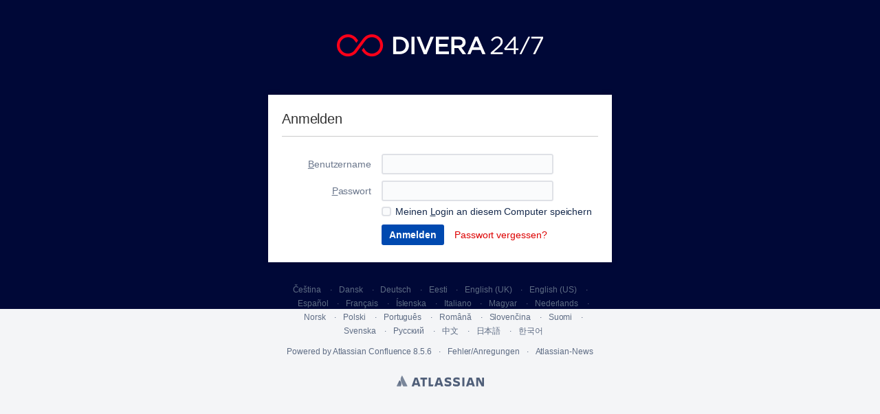

--- FILE ---
content_type: text/html;charset=UTF-8
request_url: https://help.divera247.com/login.action?os_destination=%2Fpages%2Fviewpage.action%3FpageId%3D17367655%26navigatingVersions%3Dtrue
body_size: 10648
content:
<!DOCTYPE html>
<html>
<head>
    <script type="text/javascript">
        document.documentElement.setAttribute('lang', navigator.language);
    </script>
        






                    
    



    
        <title>Anmelden - Wissensbasis</title>
    
        
        

                        
    
                        
    
                        
    

            <meta http-equiv="X-UA-Compatible" content="IE=EDGE,chrome=IE7">
<meta charset="UTF-8">
<meta id="confluence-context-path" name="confluence-context-path" content="">
<meta id="confluence-base-url" name="confluence-base-url" content="https://help.divera247.com">

    <meta id="atlassian-token" name="atlassian-token" content="7b60fe7e9b0fbe1fa8df8a408eb68f4c85dfcbbc">


<script type="text/javascript">
        var contextPath = '';
</script>

    

    <meta name="robots" content="noindex,nofollow">
    <meta name="robots" content="noarchive">
    <meta name="confluence-request-time" content="1768987437827">
        
    
        
            <meta name="ajs-use-keyboard-shortcuts" content="true">
            <meta name="ajs-discovered-plugin-features" content="$discoveredList">
            <meta name="ajs-keyboardshortcut-hash" content="aeb32a8cd89a9396d70b395401cf6790">
            <meta name="ajs-emojis-allow-current-user-upload-emojis" content="false">
<meta name="ajs-emojis-max-upload-file-size" content="1">

            <meta name="ajs-is-confluence-admin" content="false">
            <meta name="ajs-connection-timeout" content="10000">
            
    
    
            <meta name="ajs-context-path" content="">
            <meta name="ajs-base-url" content="https://help.divera247.com">
            <meta name="ajs-version-number" content="8.5.6">
            <meta name="ajs-build-number" content="9012">
            <meta name="ajs-remote-user" content="">
            <meta name="ajs-remote-user-key" content="">
            <meta name="ajs-remote-user-has-licensed-access" content="false">
            <meta name="ajs-remote-user-has-browse-users-permission" content="false">
            <meta name="ajs-current-user-fullname" content="">
            <meta name="ajs-current-user-avatar-uri-reference" content="/images/icons/profilepics/anonymous.svg">
            <meta name="ajs-static-resource-url-prefix" content="">
            <meta name="ajs-global-settings-attachment-max-size" content="104857600">
            <meta name="ajs-global-settings-quick-search-enabled" content="true">
            <meta name="ajs-user-locale" content="de_DE">
            <meta name="ajs-user-timezone-offset" content="3600000">
            <meta name="ajs-enabled-dark-features" content="com.atlassian.profiling.ita.metrics.deny,confluence.in.product.diagnostics.deny,site-wide.synchrony,site-wide.shared-drafts.disable,clc.quick.create,confluence.view.edit.transition,cql.search.screen,confluence-inline-comments-resolved,http.session.registrar,nps.survey.inline.dialog,confluence.efi.onboarding.new.templates,atlassian.cdn.static.assets,pdf-preview,previews.sharing,previews.versions,file-annotations,confluence.efi.onboarding.rich.space.content,collaborative-audit-log,confluence.reindex.improvements,previews.conversion-service,editor.ajax.save,crowd.sync.nested.groups.group.membership.changes.batching.enabled,read.only.mode,graphql,previews.trigger-all-file-types,attachment.extracted.text.extractor,lucene.caching.filter,confluence.table.resizable,notification.batch,previews.sharing.pushstate,confluence-inline-comments-rich-editor,tc.tacca.dacca,topicEventPublisher,confluence.reindex.audit,site-wide.synchrony.opt-in,atlassian.webresource.twophase.js.i18n.disabled,confluence.denormalisedpermissions,file-annotations.likes,gatekeeper-ui-v2,v2.content.name.searcher,confluence.search.improvements.ranking,crowd.event.transformer.directory.manager.cache,mobile.supported.version,confluence.reindex.spaces,confluence.fast-xml-backup-restore,pulp,crowd.sync.delete.user.memberships.batching.enabled,confluence-inline-comments,confluence-inline-comments-dangling-comment,quick-reload-inline-comments-flags,confluence.retention.rules">
            <meta name="ajs-atl-token" content="7b60fe7e9b0fbe1fa8df8a408eb68f4c85dfcbbc">
            <meta name="ajs-confluence-flavour" content="VANILLA">
            <meta name="ajs-user-date-pattern" content="dd.MM.y">
            <meta name="ajs-access-mode" content="READ_WRITE">
            <meta name="ajs-render-mode" content="READ_WRITE">
            <meta name="ajs-date.format" content="dd. MMM yyyy">
    
    <link rel="shortcut icon" href="/s/2fe45b/9012/1phy4ty/39/_/favicon.ico">
    <link rel="icon" type="image/x-icon" href="/s/2fe45b/9012/1phy4ty/39/_/favicon.ico">

<link rel="search" type="application/opensearchdescription+xml" href="/opensearch/osd.action" title="Wissensbasis"/>

    <script>
window.WRM=window.WRM||{};window.WRM._unparsedData=window.WRM._unparsedData||{};window.WRM._unparsedErrors=window.WRM._unparsedErrors||{};
WRM._unparsedData["com.atlassian.applinks.applinks-plugin:applinks-common-exported.entity-types"]="{\u0022singular\u0022:{\u0022refapp.charlie\u0022:\u0022Charlie\u0022,\u0022fecru.project\u0022:\u0022Crucible-Projekt\u0022,\u0022fecru.repository\u0022:\u0022FishEye-Ablage\u0022,\u0022stash.project\u0022:\u0022Stash Projekt\u0022,\u0022generic.entity\u0022:\u0022Generisches Projekt\u0022,\u0022confluence.space\u0022:\u0022Confluence-Bereich\u0022,\u0022bamboo.project\u0022:\u0022Bamboo-Projekt\u0022,\u0022jira.project\u0022:\u0022Jira-Projekt\u0022},\u0022plural\u0022:{\u0022refapp.charlie\u0022:\u0022Charlies\u0022,\u0022fecru.project\u0022:\u0022Crucible-Projekte\u0022,\u0022fecru.repository\u0022:\u0022FishEye-Ablagen\u0022,\u0022stash.project\u0022:\u0022Stash Projekte\u0022,\u0022generic.entity\u0022:\u0022Generische Projekte\u0022,\u0022confluence.space\u0022:\u0022Confluence-Bereiche\u0022,\u0022bamboo.project\u0022:\u0022Bamboo-Projekte\u0022,\u0022jira.project\u0022:\u0022Jira-Projekte\u0022}}";
WRM._unparsedData["com.atlassian.analytics.analytics-client:programmatic-analytics-init.programmatic-analytics-data-provider"]="false";
WRM._unparsedData["com.atlassian.confluence.plugins.confluence-license-banner:confluence-license-banner-resources.license-details"]="{\u0022daysBeforeLicenseExpiry\u0022:0,\u0022daysBeforeMaintenanceExpiry\u0022:0,\u0022showLicenseExpiryBanner\u0022:false,\u0022showMaintenanceExpiryBanner\u0022:false,\u0022renewUrl\u0022:null,\u0022salesUrl\u0022:null}";
WRM._unparsedData["com.atlassian.plugins.atlassian-plugins-webresource-plugin:context-path.context-path"]="\u0022\u0022";
WRM._unparsedData["com.atlassian.analytics.analytics-client:policy-update-init.policy-update-data-provider"]="false";
WRM._unparsedData["com.atlassian.applinks.applinks-plugin:applinks-common-exported.authentication-types"]="{\u0022com.atlassian.applinks.api.auth.types.BasicAuthenticationProvider\u0022:\u0022Basiszugriff\u0022,\u0022com.atlassian.applinks.api.auth.types.TrustedAppsAuthenticationProvider\u0022:\u0022Vertrauensw\u00fcrdige Anwendungen\u0022,\u0022com.atlassian.applinks.api.auth.types.CorsAuthenticationProvider\u0022:\u0022CORS\u0022,\u0022com.atlassian.applinks.api.auth.types.OAuthAuthenticationProvider\u0022:\u0022OAuth\u0022,\u0022com.atlassian.applinks.api.auth.types.TwoLeggedOAuthAuthenticationProvider\u0022:\u0022OAuth\u0022,\u0022com.atlassian.applinks.api.auth.types.TwoLeggedOAuthWithImpersonationAuthenticationProvider\u0022:\u0022OAuth\u0022}";
WRM._unparsedData["com.atlassian.confluence.plugins.confluence-search-ui-plugin:confluence-search-ui-plugin-resources.i18n-data"]="{\u0022search.ui.recent.link.text\u0022:\u0022Weitere k\u00fcrzlich besuchte Inhalte anzeigen\u0022,\u0022search.ui.search.results.empty\u0022:\u0022Es konnten keine passenden Ergebnisse gefunden werden, die mit \u201e{0}\u201c \u00fcbereinstimmen.\u0022,\u0022search.ui.filter.clear.selected\u0022:\u0022Ausgew\u00e4hlte Elemente l\u00f6schen\u0022,\u0022search.ui.content.name.search.items.panel.load.all.top.items.button.text\u0022:\u0022Weitere App-Ergebnisse anzeigen ...\u0022,\u0022search.ui.filter.contributor.button.text\u0022:\u0022Beitragender\u0022,\u0022search.ui.filter.space.current.label\u0022:\u0022AKTUELL\u0022,\u0022search.ui.clear.input.button.text\u0022:\u0022Text l\u00f6schen\u0022,\u0022search.ui.search.results.clear.button\u0022:\u0022l\u00f6schen Sie Ihre Filter.\u0022,\u0022help.search.ui.link.title\u0022:\u0022Tipps zur Suche\u0022,\u0022search.ui.container.close.text\u0022:\u0022Schlie\u00dfen\u0022,\u0022search.ui.filter.date.month.text\u0022:\u0022Des letzten Monats\u0022,\u0022search.ui.infinite.scroll.button.text\u0022:\u0022Weitere Ergebnisse\u0022,\u0022search.ui.filter.date.button.text\u0022:\u0022Datum\u0022,\u0022search.ui.filter.date.week.text\u0022:\u0022Der letzten Woche\u0022,\u0022search.ui.result.subtitle.calendar\u0022:\u0022Team Calendar\u0022,\u0022search.ui.filter.date.heading\u0022:\u0022Letzte \u00c4nderung innerhalb\u0022,\u0022search.ui.filter.space.input.label\u0022:\u0022Bereiche suchen ...\u0022,\u0022search.ui.generic.error\u0022:\u0022Ein Fehler ist aufgetreten. Aktualisieren Sie die Seite oder kontaktieren Sie Ihren Administrator, wenn das Problem weiterhin besteht.\u0022,\u0022search.ui.recent.spaces\u0022:\u0022Zuletzt besuchte Bereiche\u0022,\u0022search.ui.result.subtitle.space\u0022:\u0022Bereich\u0022,\u0022search.ui.filter.space.category.input.label\u0022:\u0022Bereichskategorien finden ...\u0022,\u0022search.ui.filter.space.archive.label\u0022:\u0022Archivierte Bereiche durchsuchen\u0022,\u0022search.ui.filter.label\u0022:\u0022Filter\u0022,\u0022search.ui.filter.date.all.text\u0022:\u0022Jederzeit\u0022,\u0022search.ui.filter.date.hour.text\u0022:\u0022Des letzten Tages\u0022,\u0022search.ui.filters.heading\u0022:\u0022Filtern nach\u0022,\u0022search.ui.filter.label.input.label\u0022:\u0022Stichw\u00f6rter finden ...\u0022,\u0022search.ui.recent.items.anonymous\u0022:\u0022Erkundung beginnen. Ihre Suchergebnisse erscheinen hier.\u0022,\u0022search.ui.input.label\u0022:\u0022Suchen\u0022,\u0022search.ui.input.aria.label\u0022:\u0022Suchen: W\u00e4hrend Sie tippen, werden Ihre Ergebnisse unten angezeigt.\u0022,\u0022search.ui.search.result\u0022:\u0022{0,choice,1#{0} Suchergebnis|1\u003c{0} Suchergebnisse}\u0022,\u0022search.ui.filter.label.button.text\u0022:\u0022Stichwort\u0022,\u0022search.ui.container.clear.ariaLabel\u0022:\u0022L\u00f6schen\u0022,\u0022search.ui.input.alert\u0022:\u0022Zum Suchen \u201eEingabe\u201c dr\u00fccken\u0022,\u0022search.ui.filter.no.result.text\u0022:\u0022Es konnten keine passenden Ergebnisse gefunden, die mit Ihrem Suchbegriff \u00fcbereinstimmen.\u0022,\u0022search.ui.result.subtitle.user\u0022:\u0022Benutzerprofil\u0022,\u0022search.ui.filter.contributor.input.label\u0022:\u0022Personen suchen ...\u0022,\u0022search.ui.filter.content.type.button.text\u0022:\u0022Typ\u0022,\u0022search.ui.filter.date.year.text\u0022:\u0022Des letzten Jahres\u0022,\u0022search.ui.advanced.search.link.text\u0022:\u0022Erweiterte Suche\u0022,\u0022search.ui.filter.space.button.text\u0022:\u0022Bereich\u0022,\u0022search.ui.search.results.clear.line2\u0022:\u0022Geben Sie einen anderen Suchbegriff ein oder\u0022,\u0022search.ui.filter.space.category.button.text\u0022:\u0022Bereichskategorie\u0022,\u0022search.ui.search.results.clear.line1\u0022:\u0022Es konnten keine passenden Ergebnisse gefunden, die mit Ihrem Suchbegriff \u00fcbereinstimmen.\u0022,\u0022search.ui.content.name.search.items.panel.load.all.top.items.admin.button.text\u0022:\u0022Weitere Einstellungen und App-Ergebnisse anzeigen ...\u0022,\u0022search.ui.recent.pages\u0022:\u0022K\u00fcrzlich besuchte Seiten\u0022,\u0022search.ui.search.result.anonymous\u0022:\u0022{0,choice,1#{0} Suchergebnis|1\u003c{0} Suchergebnisse}. Sie haben schon einen Account? {1}Loggen Sie sich ein,{2} um Ihre Suche zu erweitern.\u0022,\u0022search.ui.recent.items.empty\u0022:\u0022Erkundung beginnen. Zuletzt besuchte Seiten und Bereiche werden hier angezeigt.\u0022,\u0022search.ui.filter.space.init.heading\u0022:\u0022zuletzt besuchte Bereiche\u0022}";
WRM._unparsedData["com.atlassian.applinks.applinks-plugin:applinks-common-exported.applinks-types"]="{\u0022crowd\u0022:\u0022Crowd\u0022,\u0022confluence\u0022:\u0022Confluence\u0022,\u0022fecru\u0022:\u0022FishEye / Crucible\u0022,\u0022stash\u0022:\u0022Stash\u0022,\u0022jira\u0022:\u0022Jira\u0022,\u0022refapp\u0022:\u0022Referenz-Anwendung\u0022,\u0022bamboo\u0022:\u0022Bamboo\u0022,\u0022generic\u0022:\u0022Generische Anwendung\u0022}";
WRM._unparsedData["com.atlassian.confluence.plugins.synchrony-interop:synchrony-status-banner-loader.synchrony-status"]="false";
WRM._unparsedData["com.atlassian.applinks.applinks-plugin:applinks-common-exported.applinks-help-paths"]="{\u0022entries\u0022:{\u0022applinks.docs.root\u0022:\u0022https://confluence.atlassian.com/display/APPLINKS-091/\u0022,\u0022applinks.docs.diagnostics.troubleshoot.sslunmatched\u0022:\u0022SSL+and+application+link+troubleshooting+guide\u0022,\u0022applinks.docs.diagnostics.troubleshoot.oauthsignatureinvalid\u0022:\u0022OAuth+troubleshooting+guide\u0022,\u0022applinks.docs.diagnostics.troubleshoot.oauthtimestamprefused\u0022:\u0022OAuth+troubleshooting+guide\u0022,\u0022applinks.docs.delete.entity.link\u0022:\u0022Create+links+between+projects\u0022,\u0022applinks.docs.adding.application.link\u0022:\u0022Link+Atlassian+applications+to+work+together\u0022,\u0022applinks.docs.administration.guide\u0022:\u0022Application+Links+Documentation\u0022,\u0022applinks.docs.oauth.security\u0022:\u0022OAuth+security+for+application+links\u0022,\u0022applinks.docs.troubleshoot.application.links\u0022:\u0022Troubleshoot+application+links\u0022,\u0022applinks.docs.diagnostics.troubleshoot.unknownerror\u0022:\u0022Network+and+connectivity+troubleshooting+guide\u0022,\u0022applinks.docs.configuring.auth.trusted.apps\u0022:\u0022Configuring+Trusted+Applications+authentication+for+an+application+link\u0022,\u0022applinks.docs.diagnostics.troubleshoot.authlevelunsupported\u0022:\u0022OAuth+troubleshooting+guide\u0022,\u0022applinks.docs.diagnostics.troubleshoot.ssluntrusted\u0022:\u0022SSL+and+application+link+troubleshooting+guide\u0022,\u0022applinks.docs.diagnostics.troubleshoot.unknownhost\u0022:\u0022Network+and+connectivity+troubleshooting+guide\u0022,\u0022applinks.docs.delete.application.link\u0022:\u0022Link+Atlassian+applications+to+work+together\u0022,\u0022applinks.docs.adding.project.link\u0022:\u0022Configuring+Project+links+across+Applications\u0022,\u0022applinks.docs.link.applications\u0022:\u0022Link+Atlassian+applications+to+work+together\u0022,\u0022applinks.docs.diagnostics.troubleshoot.oauthproblem\u0022:\u0022OAuth+troubleshooting+guide\u0022,\u0022applinks.docs.diagnostics.troubleshoot.migration\u0022:\u0022Update+application+links+to+use+OAuth\u0022,\u0022applinks.docs.relocate.application.link\u0022:\u0022Link+Atlassian+applications+to+work+together\u0022,\u0022applinks.docs.administering.entity.links\u0022:\u0022Create+links+between+projects\u0022,\u0022applinks.docs.upgrade.application.link\u0022:\u0022OAuth+security+for+application+links\u0022,\u0022applinks.docs.diagnostics.troubleshoot.connectionrefused\u0022:\u0022Network+and+connectivity+troubleshooting+guide\u0022,\u0022applinks.docs.configuring.auth.oauth\u0022:\u0022OAuth+security+for+application+links\u0022,\u0022applinks.docs.insufficient.remote.permission\u0022:\u0022OAuth+security+for+application+links\u0022,\u0022applinks.docs.configuring.application.link.auth\u0022:\u0022OAuth+security+for+application+links\u0022,\u0022applinks.docs.diagnostics\u0022:\u0022Application+links+diagnostics\u0022,\u0022applinks.docs.configured.authentication.types\u0022:\u0022OAuth+security+for+application+links\u0022,\u0022applinks.docs.adding.entity.link\u0022:\u0022Create+links+between+projects\u0022,\u0022applinks.docs.diagnostics.troubleshoot.unexpectedresponse\u0022:\u0022Network+and+connectivity+troubleshooting+guide\u0022,\u0022applinks.docs.configuring.auth.basic\u0022:\u0022Configuring+Basic+HTTP+Authentication+for+an+Application+Link\u0022,\u0022applinks.docs.diagnostics.troubleshoot.authlevelmismatch\u0022:\u0022OAuth+troubleshooting+guide\u0022}}";
WRM._unparsedData["com.atlassian.confluence.plugins.confluence-feature-discovery-plugin:confluence-feature-discovery-plugin-resources.test-mode"]="false";
if(window.WRM._dataArrived)window.WRM._dataArrived();</script>
<link rel="stylesheet" href="/s/19502fc387b3fc225014328466229734-CDN/2fe45b/9012/1phy4ty/00ea7ff22e0f630c336ac419602094a0/_/download/contextbatch/css/_super,-com.atlassian.plugins.atlassian-plugins-webresource-rest:data-collector-perf-observer/batch.css" data-wrm-key="_super,-com.atlassian.plugins.atlassian-plugins-webresource-rest:data-collector-perf-observer" data-wrm-batch-type="context" media="all">
<link rel="stylesheet" href="/s/d41d8cd98f00b204e9800998ecf8427e-CDN/2fe45b/9012/1phy4ty/02e9bcf6f2ac45f8316738546450dd8c/_/download/contextbatch/css/refined.main,main,-_super/batch.css" data-wrm-key="refined.main,main,-_super" data-wrm-batch-type="context" media="all">
<link rel="stylesheet" href="/s/d41d8cd98f00b204e9800998ecf8427e-CDN/2fe45b/9012/1phy4ty/8387e2ac4dadadfce44f1290a0252f87/_/download/contextbatch/css/atl.general,-_super/batch.css" data-wrm-key="atl.general,-_super" data-wrm-batch-type="context" media="all">
<link rel="stylesheet" href="/s/6ca2d124a6281bbf305e244af51965e0-CDN/2fe45b/9012/1phy4ty/9150e4b4da9ae641f47a588570e2cb10/_/download/contextbatch/css/login,-_super/batch.css" data-wrm-key="login,-_super" data-wrm-batch-type="context" media="all">
<link rel="stylesheet" href="/s/d41d8cd98f00b204e9800998ecf8427e-CDN/2fe45b/9012/1phy4ty/7.4.2/_/download/batch/com.refinedwiki.confluence.plugins.theme.original:print-style/com.refinedwiki.confluence.plugins.theme.original:print-style.css?content-type=text%2Fcss&amp;media=print" media="print" data-wrm-key="com.refinedwiki.confluence.plugins.theme.original:print-style" data-wrm-batch-type="resource">
<link rel="stylesheet" href="/s/2fe45b/9012/1phy4ty/39/_/styles/colors.css" media="all">
<link rel="stylesheet" href="/s/2fe45b/9012/1phy4ty/7.4.2/_/download/resources/com.refinedwiki.confluence.plugins.theme.original:RefinedWikiTheme50/default-theme.css" media="all">
<link rel="stylesheet" href="/s/2fe45b/9012/1phy4ty/7.4.2/_/download/resources/com.refinedwiki.confluence.plugins.theme.original:RefinedWikiTheme50/atlassian-editor.css" media="all">
<script data-wrm-key="com.atlassian.plugins.atlassian-plugins-webresource-rest:data-collector-perf-observer" data-wrm-batch-type="resource" data-initially-rendered>
!function(){"use strict";if("PerformanceObserver"in window){const e=[];window.__observedResources=e;const r=e=>"script"===e?"script":"css";new PerformanceObserver((n=>{n.getEntries().filter((({initiatorType:e,name:r})=>{const n="script"===e||((e,r)=>"link"===e&&"css"===new URL(r).pathname.split(".").pop())(e,r),i=new URL(location.href).origin===new URL(r).origin;return n&&i})).forEach((({name:n,transferSize:i,encodedBodySize:s,initiatorType:o})=>{e.push([i,s,n,r(o)])}))})).observe({type:"resource"})}}();

</script>
<script src="/s/fa3e2a0e49afe9c2b7eb0ffd19dd993d-CDN/2fe45b/9012/1phy4ty/00ea7ff22e0f630c336ac419602094a0/_/download/contextbatch/js/_super,-com.atlassian.plugins.atlassian-plugins-webresource-rest:data-collector-perf-observer/batch.js?locale=de-DE" data-wrm-key="_super,-com.atlassian.plugins.atlassian-plugins-webresource-rest:data-collector-perf-observer" data-wrm-batch-type="context" data-initially-rendered></script>
<script src="/s/ec2d983f2197580883df0ce580715c7a-CDN/2fe45b/9012/1phy4ty/02e9bcf6f2ac45f8316738546450dd8c/_/download/contextbatch/js/refined.main,main,-_super/batch.js?locale=de-DE" data-wrm-key="refined.main,main,-_super" data-wrm-batch-type="context" data-initially-rendered></script>
<script src="/s/9b958f2e8ee18f68b6ceb7fb89d8f70f-CDN/2fe45b/9012/1phy4ty/8387e2ac4dadadfce44f1290a0252f87/_/download/contextbatch/js/atl.general,-_super/batch.js?locale=de-DE" data-wrm-key="atl.general,-_super" data-wrm-batch-type="context" data-initially-rendered></script>
<script src="/s/40416ced88fabb5e688b3850e79f865f-CDN/2fe45b/9012/1phy4ty/1.0/_/download/batch/confluence.web.resources:login/confluence.web.resources:login.js?locale=de-DE" data-wrm-key="confluence.web.resources:login" data-wrm-batch-type="resource" data-initially-rendered></script>
<script type="module">WRM.requireLazily(["wr!com.atlassian.plugins.atlassian-plugins-webresource-rest:data-collector-async"])</script>
    

        
    

            
            
            
            
                    
            
                    

        




	
	
	<script>
						if (typeof RW === 'undefined') {
			var RW = {};
		}

		if (typeof RWJS === 'undefined') {
		  var RWJS = {};
		}
						RWJS.showLoader = function(){
		  console.warn("RWJS.showLoader access from velocity deprecated");
		}
        RWJS.hideLoader = function(){
          console.warn("RWJS.hideLoader access from velocity deprecated");
		}


		        RW._versionChecker = {
            comparedTo66: 1,
            comparedTo614: 1,
            comparedTo70: 1,
            comparedTo74: 1,
            comparedTo710: 1,
            comparedTo712: 1
        };

                        
                    RW._isConfluenceAdministrator = false;
                    RW._isConfluenceOrRefinedAdmin = false;

                    RW._defaultApplinks = '$defaultApplinks';

		                RW._isSiteAdministrator = false;

					RW._blogPortalEnabled = false;
		
                RW._isHtmlModuleDisabled = false;
				RW._userDashboardsEnabled = true;

        RW._canViewProfiles = false;
				
				RW._cacheSettings = {};
        RW._cacheSettings.params = {};
        RW._cacheSettings.lastChange = {};

            
                        RW._cacheSettings.params['footer'] = true;
                                        RW._cacheSettings.params['userdetails'] = true;
                                        RW._cacheSettings.params['globalmenu'] = true;
                                        RW._cacheSettings.params['usercategory'] = true;
                                        RW._cacheSettings.params['category'] = true;
                                        RW._cacheSettings.params['docache'] = true;
                                                                    RW._cacheSettings.lastChange['footer'] = 1768919255988;
                                        RW._cacheSettings.lastChange['userdetails'] = 1768919243498;
                                        RW._cacheSettings.lastChange['globalmenu'] = 1768919255988;
                                        RW._cacheSettings.lastChange['usercategory'] = 1768919255988;
                                        RW._cacheSettings.lastChange['category'] = 1768919254420;
            
                                    RW._siteId = 0;
            RW._siteName = 'DIVERA 24/7';
            RW._siteType = '';
                    RW._clusterNodeId = '';
        RW._rootCategoryKey = ''; // The active root category
        RW._categoryKey = '';
        RW._categoryName = '';
        RW._spaceName = '';
        RW._spaceKey = '';
        RW._pageId = '';

        // Keyboard shortcuts add-on status
        RW.shortcutsEnabled = function() {
            return Confluence && Confluence.KeyboardShortcuts && Confluence.KeyboardShortcuts.enabled;
        };

        // Different Home Context
                    
        // Layout preview draft status
        RW._isDraftPreview = function() {
          return window.location.href.indexOf('draft=true') >= 0;
        }

        // Check if layouteditor can be executed
        RW._isLayoutEditorAvailable = function() {
          // Layout Preview mode is off
          if (!RW._isDraftPreview()) {
            // Layouteditor is invisible
            if (document.querySelector('#rw_layouteditor').style.display === 'none') {
              return true;
            }
		  }
		  return null;
        };
	</script>





<!--[if !IE]><!-->
 	<style type="text/css">
		.rw_toolbar_menu li .rw_toolbar_dropdown li a:hover
		{
			color: #ffffff;
			background: #d10a1e;
		}

		/* Scroll office fix */
		#com-k15t-confluence-scroll-pdf-launcher:hover
		{
			color: #ffffff;
			background: #d10a1e;
		}
	</style>
<!--<![endif]-->







			
	    <script>
        window.RW._theme = {"id":2,"name":"DIVERA 24/7","version":127,"date":null,"niceDate":null,"author":null,"comment":null,"systemType":null,"hidden":false,"type":"content","attributes":{"appearance_variant":"partial","header_variant":"1row","headerText_colour":"#fff","headerBackground_active":"colour","headerBackground_colour":"rgba(4, 62, 54, 1)","headerBackgroundImageProperties_active":"full","headerBackgroundImagePosition_percent":50,"headerHeight_selected":"space","headerWidth_size":"92%","logoSize_selected":"large","searchTheme_selected":"light","bodyBackground_active":"colour","bodyBackground_colour":"rgba(0,8,55,1.00)","bodyBackgroundImageProperties_active":"full","bodyBackgroundImagePosition_percent":50,"createButtonColour_colour":"rgba(250,0,25,1.00)","contentWidth_size":"92%","contentHeaderTheme_selected":"menu_solid","footerTheme_selected":"dark","navmenu_variant":"underline","navMenuTextSize_selected":"large","navMenuTextColour_colour":"rgba(255,255,255,1.00)","navMenuActiveBackground_active":"colour","navMenuActiveBackground_colour":"rgba(0, 0, 0, 0.1)","navMenuActiveTextColour_colour":"rgba(250,0,25,1.00)","navMenuHoverBackground_active":"colour","navMenuHoverBackground_colour":"rgba(0, 0, 0, 0.1)","navMenuHoverTextColour_colour":"rgba(250,0,25,1.00)","navMenuDropDownTheme_selected":"light","navMenuActiveUnderlineColour_colour":"rgba(250,0,25,1.00)","navMenuHoverUnderlineColour_colour":"rgba(250,0,25,1.00)","spaceTheme_selected":"spaces_gray5","siteHomeTheme_selected":"dashboards_gray2","popupTheme_selected":"light","sidebarBackground_colour":"#F6F6F6","sidebarFontColour_colour":"#666666","sidebarHoverBackground_colour":"#EDEDED","sidebarHoverFontColour_colour":"#111111","keyNavColour_colour":"rgba(250,0,25,1.00)","headerShadow_active":"shadow","contentCorners_boolean":false,"corners_boolean":true},"active":null,"canEdit":false,"icon":null,"features":null,"themeCssUri":"/plugins/servlet/rw-resources/themes/2/css/theme-2-127.css"};
    </script>
	

	<link type="text/css" rel="stylesheet" href="/plugins/servlet/rw-resources/themes/2/css/theme-2-127.css" media="all">


			<style type="text/css">
  #rw_wrapper.rw_effects_popup_shadow .rw_shadow_top { width: calc(100% + 40px); }
  #rw_wrapper.rw_effects_popup_shadow .rw_shadow_top:after { width: calc(100% - 40px); }
  #rw_wrapper.rw_effects_popup_border .rw_shadow_top { width: calc(100% + 2px); }
</style>



                
<style type="text/css">
	/* Key navigation in popup */
	.rw_key_nav li.rw_selected a {
        background-color: rgba(250,0,25,1.00) !important;
        border-color: rgba(250,0,25,1.00) !important;
                box-shadow: none;
    }
    .rw_key_nav li.rw_selected * { color: #fff !important; }
    .rw_key_nav li.rw_selected a span.rw_item_left { background: none !important; border-color:unset !important;}

	/* Key navigation category menu */
	#rw_category_menu ul li.rw_active.rw_selected a > span { border-color: rgba(250,0,25,1.00); }

	/* Confluence questions  */
	.rw_navigation_module_questions ul li.rw_selected { background: rgba(250,0,25,1.00); }
	.rw_category_dd_theme_dark #rw_category_dropdown_wrapper .rw_navigation_module_questions ul li.rw_selected { background: rgba(250,0,25,1.00); }

	/* Key navigation for page tree */
	.rw_pagetree_list li.rw_selected > div.rw_icon_content { background: rgba(250,0,25,1.00) !important; border-color: rgba(250,0,25,1.00) !important; }
	.rw_pagetree_list li.rw_selected > div.rw_icon_content a { color:#fff !important;}
	.rw_pagetree_list li.rw_selected a {background: none !important; border-color: unset; color:#333 !important;}

	/* Key navigation for activity popup */
	li.rw_selected div.rw_no_link { background: rgba(250,0,25,1.00) !important; border-color: rgba(250,0,25,1.00) !important; }
    .rw_popup_design_default .rw_popup .rw_activity_module .rw_selected,
    .rw_popup_design_confluence .rw_popup .rw_activity_module .rw_selected {
        background: rgba(250,0,25,1.00) !important;
    }

	/* Main Key Navigation */
	.rw_keynavigation_row > div.rw_selected { background: rgba(250,0,25,1.00) !important; color:#fff !important;}
	.rw_keynavigation_container > div.rw_keynavigation_empty_item { background: none;}

    /* Key Navigation in search module */
    .rw_search_module_results ul li.rw_selected a {
        background: rgba(250,0,25,1.00) !important;
        border-color: rgba(250,0,25,1.00) !important;
        color: #fff;
    }

	/* Menu keynav exceptions */
	#notifications-anchor.rw_selected {background: rgba(250,0,25,1.00) !important; color:#fff !important;}


	

	#rw_menu_bar #rw_create_button .aui-button,
	#rw_inline_dialog_page_menu #rw_create_button .aui-button,
    .rw_create_blogpost_button.aui-button
	{
	  background-image: -moz-linear-gradient(top, #f20c23, #d10a1e);
	  background-image: -ms-linear-gradient(top,  #f20c23, #d10a1e);
	  background-image: -webkit-linear-gradient(top,  #f20c23, #d10a1e);
	  background-image: -o-linear-gradient(top,  #f20c23, #d10a1e);
	  background-image: linear-gradient(top,  #f20c23, #d10a1e);
	  text-shadow: none;
	  color: #ffffff;
	}

    #rw_menu_bar #rw_create_button .aui-button,
    #rw_inline_dialog_page_menu #rw_create_button .aui-button,
    .rw_create_blogpost_button.aui-button
    {
      border-color: #f20c23;
    }
    #rw_main #rw_create_button .aui-button:hover,
    #rw_main #rw_create_button .aui-button:focus,
    #rw_inline_dialog_page_menu #rw_create_button .aui-button:hover,
    #rw_inline_dialog_page_menu #rw_create_button .aui-button:focus,
    .rw_create_blogpost_button.aui-button:hover,
    .rw_create_blogpost_button.aui-button:focus
    {
      background-image: -moz-linear-gradient(top, #ff2d42, #d90c21);
      background-image: -ms-linear-gradient(top, #ff2d42, #d90c21);
      background-image: -webkit-linear-gradient(top, #ff2d42, #d90c21);
      background-image: -o-linear-gradient(top, #ff2d42, #d90c21);
      background-image: linear-gradient(top, #ff2d42, #d90c21);
    }

    .rw_create_blogpost_button.aui-button {
	  border: 0;
    }
    .rw_create_blogpost_button.aui-button:hover {
      color: #ffffff;
	}


		


    	
		
</style>



    

    

    
</head>


<body      id="com-atlassian-confluence" class=" rw_version_6 login aui-layout aui-theme-default">



        
            <div id='stp-licenseStatus-banner'></div>
    <div id="page">
    <div id="full-height-container">
        <div id="header-precursor">
            <div class="cell">
                
                                </div>
        </div>

                











































                



        


                <div id="rw_announcement_banners" data-login-page="true"></div>

        <div id="rw_wrapper" class="rw_menu_layout_v2 rw_background_partial rw_corners_rounded rw_header_theme_1row rw_header_height_space rw_category_menu_theme_underline rw_content_spaces_gray5 rw_content_menu_solid ">

            <div id="rw_main">

                <div class="rw_login_logo">
                    <a href="/homepage.action">
                        <img alt="" aria-label="Logo der Startseite '" src="/s/2fe45b/9012/1phy4ty/_/images/logo/confluence-logo.png"/>
                    </a>
                </div>

                <div id="main" class="aui-page-panel">
                    

                    

    
        
    <div id="login-container" >
                <div class="login-section ">
        <form name="loginform" method="POST" action="/dologin.action" class="aui login-form-container">
                            <h2>Anmelden</h2>
            

                                        

<div id="action-messages">
                        </div>
                    <fieldset class="compact-form-fields">
                                

    <legend class="assistive"><span>Bei Confluence anmelden</span></legend>
                        <div class="field-group"><label for="os_username"><u>B</u>enutzername</label><input class="text" type="text" name="os_username" id="os_username"/></div>
                                                <div class="field-group"><label for="os_password"><u>P</u>asswort</label><input class="text" type="password" name="os_password" id="os_password"/></div>
                        
                                                    <div class="group">
                                                                <div class="checkbox"><input class="checkbox" type="checkbox" name="os_cookie" id="os_cookie" value="true"/><label for="os_cookie">Meinen <u>L</u>ogin an diesem Computer speichern</label></div>
                            </div>
                                                <div class="field-group form-buttons compact-form-buttons ">
                            <input id="loginButton" class="aui-button aui-style aui-button-primary" name="login" type="submit" value="Anmelden"/>
                                                            <a id="forgot-password" class="aui-button aui-style aui-button-link" href="/forgotuserpassword.action">Passwort vergessen?</a>
                                                    </div>
                        <input type="hidden" name="os_destination" value="/pages/viewpage.action?pageId=17367655&amp;navigatingVersions=true"/>
                    </fieldset>
                                    </form>
                </div> 
                            </div>
                    
            
                </div>
                <!-- \#main -->


                                


                                
            	
	    

                                        
            
            

<div id="footer" role="contentinfo">
    <section class="footer-body">

                                                    
        
                <ul id="login-language">
                                            <li lang="cs-CZ">
                            <a href="/login.action?language=cs_CZ">Čeština</a>
                        </li>
                                            <li lang="da-DK">
                            <a href="/login.action?language=da_DK">Dansk</a>
                        </li>
                                            <li lang="de-DE">
                            <a href="/login.action?language=de_DE">Deutsch</a>
                        </li>
                                            <li lang="et-EE">
                            <a href="/login.action?language=et_EE">Eesti</a>
                        </li>
                                            <li lang="en-GB">
                            <a href="/login.action?language=en_GB">English (UK)</a>
                        </li>
                                            <li lang="en-US">
                            <a href="/login.action?language=en_US">English (US)</a>
                        </li>
                                            <li lang="es-ES">
                            <a href="/login.action?language=es_ES">Español</a>
                        </li>
                                            <li lang="fr-FR">
                            <a href="/login.action?language=fr_FR">Français</a>
                        </li>
                                            <li lang="is-IS">
                            <a href="/login.action?language=is_IS">Íslenska</a>
                        </li>
                                            <li lang="it-IT">
                            <a href="/login.action?language=it_IT">Italiano</a>
                        </li>
                                            <li lang="hu-HU">
                            <a href="/login.action?language=hu_HU">Magyar</a>
                        </li>
                                            <li lang="nl-NL">
                            <a href="/login.action?language=nl_NL">Nederlands</a>
                        </li>
                                            <li lang="nn">
                            <a href="/login.action?language=no_NO">Norsk</a>
                        </li>
                                            <li lang="pl-PL">
                            <a href="/login.action?language=pl_PL">Polski</a>
                        </li>
                                            <li lang="pt-BR">
                            <a href="/login.action?language=pt_BR">Português</a>
                        </li>
                                            <li lang="ro-RO">
                            <a href="/login.action?language=ro_RO">Română</a>
                        </li>
                                            <li lang="sk-SK">
                            <a href="/login.action?language=sk_SK">Slovenčina</a>
                        </li>
                                            <li lang="fi-FI">
                            <a href="/login.action?language=fi_FI">Suomi</a>
                        </li>
                                            <li lang="sv-SE">
                            <a href="/login.action?language=sv_SE">Svenska</a>
                        </li>
                                            <li lang="ru-RU">
                            <a href="/login.action?language=ru_RU">Русский</a>
                        </li>
                                            <li lang="zh-CN">
                            <a href="/login.action?language=zh_CN">中文</a>
                        </li>
                                            <li lang="ja-JP">
                            <a href="/login.action?language=ja_JP">日本語</a>
                        </li>
                                            <li lang="ko-KR">
                            <a href="/login.action?language=ko_KR">한국어</a>
                        </li>
                                    </ul>
            

        <ul id="poweredby">
            <li class="noprint">Powered by <a href="https://www.atlassian.com/software/confluence" class="hover-footer-link" rel="nofollow">Atlassian Confluence</a> <span id='footer-build-information'>8.5.6</span></li>
            <li class="print-only">Ausdruck durch Atlassian Confluence 8.5.6</li>
            <li class="noprint"><a href="https://support.atlassian.com/confluence-server/" class="hover-footer-link" rel="nofollow">Fehler/Anregungen</a></li>
            <li class="noprint"><a href="https://www.atlassian.com/company" class="hover-footer-link" rel="nofollow">Atlassian-News</a></li>
        </ul>

        

        <div id="footer-logo"><a href="https://www.atlassian.com/" rel="nofollow">Atlassian</a></div>

                    <style type="text/css">
body {
  font-family: -apple-system, BlinkMacSystemFont, Segoe UI, Roboto, Oxygen, Ubuntu, Fira Sans, Droid Sans, Helvetica Neue, sans-serif;
  font-size: 14px;
  font-style: normal;
  font-weight: 400;
  line-height: 1.42857142857143;
  letter-spacing: -.005em;
  color: #172b4d; }

a:hover {
  color: #0065ff; }

article h1, article h1:first-child {
  font-size: 24px;
  line-height: 28px;
  font-weight: 500;
  margin-top: 28px;
  margin-bottom: 8px; }
  @media (max-width: 1024px) {
    article h1, article h1:first-child {
      margin-top: 16px; } }

article h2, article h2:first-child {
  font-size: 20px;
  line-height: 24px;
  font-weight: 500;
  margin-top: 24px;
  margin-bottom: 8px; }
  @media (max-width: 1024px) {
    article h2, article h2:first-child {
      margin-top: 16px; } }

article h3, article h3:first-child {
  font-size: 16px;
  line-height: 20px;
  font-weight: 500;
  margin-top: 32px;
  margin-bottom: 8px;
  margin-bottom: 1em; }

article h4, article h4:first-child {
  font-size: 14px;
  line-height: 20px;
  font-weight: 600;
  margin-top: 24px;
  margin-bottom: 8px; }

article h5, article h5:first-child {
  font-size: 12px;
  line-height: 16px;
  margin-top: 12px;
  margin-bottom: 8px;
  font-weight: 600; }

article h6, article h6:first-child {
  font-size: 12px;
  line-height: 16px;
  font-weight: 600;
  margin-top: 16px;
  margin-bottom: 8px;
  color: #5e6c84; }

body {
  background: #f4f5f7; }

a[role="button"].ghx-active, button.ghx-active {
  background: #0049b0 !important; }

.aui-button.aui-button-primary {
  background: #0049b0; }
  .aui-button.aui-button-primary:hover, .aui-button.aui-button-primary:active, .aui-button.aui-button-primary:visited {
    background: #0052cc; }

.version-filter-status-button {
  color: #0049b0; }
  .version-filter-status-button.version-filter-status-pressed {
    background: #0049b0; }
  .version-filter-status-button:hover, .version-filter-status-button:active, .version-filter-status-button:visited {
    background: #0052cc; }

.aui-dropdown2 {
  background-color: #fff !important;
  color: #172b4d !important; }
  .aui-dropdown2 a {
    color: #172b4d !important; }
  .aui-dropdown2 strong {
    color: #42526e !important; }
  .aui-dropdown2 li > a:hover {
    background: #f4f5f7 !important; }
  .aui-dropdown2:hover a {
    background: transparent;
    color: inherit; }

.aui-dropdown2.aui-style-default,
.aui-style-default .aui-dropdown2-section + .aui-dropdown2-section {
  border: none; }

.aui-header {
  background-color: #0049b0; }
  .aui-header .aui-dropdown2-trigger {
    /*&.active {
      background: #2684FF;
    }*/ }
    .aui-header .aui-dropdown2-trigger:hover, .aui-header .aui-dropdown2-trigger.active {
      background: rgba(9, 30, 66, 0.42); }
    .aui-header .aui-dropdown2-trigger:focus {
      outline: none;
      box-shadow: 0px 0px 0px 2px #4c9aff; }

.aui-navgroup-horizontal {
  background: #f4f5f7; }

.aui-page-panel-nav {
  background: #f4f5f7; }
  .aui-page-panel-nav .aui-nav-heading {
    color: #8993a4;
    font-size: 12px; }
  .aui-page-panel-nav .aui-nav a {
    color: #42526e !important; }
    .aui-page-panel-nav .aui-nav a:hover {
      color: #0065ff !important;
      background-color: rgba(9, 30, 66, 0.42); }
    .aui-page-panel-nav .aui-nav a:active {
      background-color: #DEEBFF !important; }

.aui-page-panel-nav .aui-nav a:active, .aui-nav-selected {
  background: #DEEBFF !important; }

.aui-message {
  border: none !important; }
  .aui-message:before {
    background-color: #0049b0; }
  .aui-message.warning, .aui-message.aui-message-warning {
    border-color: #ffab00; }
    .aui-message.warning:before, .aui-message.aui-message-warning:before {
      background-color: #ffab00; }
  .aui-message.error, .aui-message.aui-message-error {
    border-color: #ff5630; }
    .aui-message.error:before, .aui-message.aui-message-error:before {
      background-color: #ff5630; }
  .aui-message.hint, .aui-message.aui-message-hint, .aui-message.info, .aui-message.aui-message-info {
    border-color: #0049b0; }
    .aui-message.hint:before, .aui-message.aui-message-hint:before, .aui-message.info:before, .aui-message.aui-message-info:before {
      background-color: #0049b0; }
  .aui-message.success, .aui-message.aui-message-success {
    border-color: #36b37e; }
    .aui-message.success:before, .aui-message.aui-message-success:before {
      background-color: #36b37e; }

.aui-lozenge.aui-lozenge-subtle {
  background-color: #fff !important; }

.aui-lozenge.aui-lozenge-complete, .aui-lozenge.jira-issue-status-lozenge-blue-gray {
  background-color: #172b4d;
  border-color: #172b4d; }

.aui-lozenge.jira-issue-status-lozenge-blue {
  background-color: #0049b0;
  border-color: #0049b0; }

.aui-lozenge.aui-lozenge-current, .aui-lozenge.jira-issue-status-lozenge-yellow {
  background-color: #ffab00;
  border-color: #ffab00; }

.aui-lozenge.aui-lozenge-success, .aui-lozenge.jira-issue-status-lozenge-green {
  background-color: #36b37e;
  border-color: #36b37e; }

.aui-lozenge.aui-lozenge-moved .aui-lozenge.jira-issue-status-lozenge-purple {
  background-color: #6554c0;
  border-color: #6554c0; }

.aui-lozenge.aui-lozenge-error, .aui-lozenge.jira-issue-status-lozenge-red {
  background-color: #ff5630;
  border-color: #ff5630; }

.ghx-column-headers h2 {
  text-transform: uppercase; }

.ghx-column-headers .ghx-qty {
  float: right; }

.ghx-column-headers > .ghx-column {
  background: #F4F5F7;
  padding: 10px;
  border: none; }

.ghx-swimlane .ghx-columns > .ghx-column {
  background: #F4F5F7;
  padding: 10px; }

#ghx-pool.ghx-band-3 {
  padding-top: 42px; }

.ghx-issue {
  margin-top: 0;
  margin-bottom: 10px; }

.versions-table .progressbar-container .progressbar__entry_to-do {
  background: #0049b0; }

.versions-table .progressbar-container .progressbar__entry_in-progress {
  background: #ffab00; }

.versions-table .progressbar-container .progressbar__entry_complete {
  background: #36b37e; }

.progress-statuses .progress-statuses__table__badge_to-do {
  background: #0049b0; }

.progress-statuses .progress-statuses__table__badge_in-progress {
  background: #ffab00; }

.progress-statuses .progress-statuses__table__badge_complete {
  background: #36b37e; }

td.pb_barlefttd {
  background-color: #172b4d; }

.dhx_cal_event_line.timeline-green,
.gantt_container .gantt_task_line.gantt_milestone.timeline-green,
.gantt_task_line.timeline-green {
  background-color: #36b37e;
  border-color: #36b37e; }

.dhx_cal_event_line.timeline-yellow,
.gantt_container .gantt_task_line.gantt_milestone.timeline-yellow,
.gantt_task_line.timeline-yellow {
  background-color: #ffab00;
  border-color: #ffab00; }

.dhx_cal_event_line.timeline-blue-gray,
.gantt_task_line.timeline-blue-gray {
  background-color: #172b4d;
  border-color: #172b4d; }

.dhx_cal_event_line.timeline-blue,
.gantt_task_line.timeline-blue {
  background-color: #0049b0;
  border-color: #0049b0; }
</style>

        
    </section>
</div>

    
            </div>

            <!-- \#rw_main -->
                        <div class="rw_background_section_background1"></div>
<div id='rw_popup_bg' style='display:none;'></div>

        </div>
        <!-- \#rw_wrapper -->

        <div id="rw_fullscreen_bg" style="display:none;"></div>


    </div> <!-- \#full-height-container -->
</div><!-- \#page -->

</body>
</html>


--- FILE ---
content_type: text/javascript;charset=UTF-8
request_url: https://help.divera247.com/s/40416ced88fabb5e688b3850e79f865f-CDN/2fe45b/9012/1phy4ty/3258211570e426233b5e7d2837715435/_/download/contextbatch/js/com.refinedwiki.confluence.plugins.theme.original:71,-_super/batch.js?locale=de-DE
body_size: 4370
content:
WRMCB=function(e){var c=console;if(c&&c.log&&c.error){c.log('Error running batched script.');c.error(e);}}
;
try {
/* module-key = 'com.refinedwiki.confluence.plugins.theme.original:71', location = 'spaces-macro.3b11fef6087c0152ad98.js' */
(window.webpackJsonpRefinedConfluenceWebPack=window.webpackJsonpRefinedConfluenceWebPack||[]).push([[71],{601:function(e,t,a){"use strict";a.r(t),function(e){a.d(t,"SpacesMacroController",(function(){return b}));var s=a(0),c=a.n(s),r=a(2),i=a(4),o=a(11),n=a(157),l=a(32),d=a(54),p=a(13),u=a(833);let _,m,g,h,w,y,f,v;const b={init(){void 0===window.RW._siteId&&(window.RW._siteId=0),_=c()(u.a({})),m=c()(u.c()),g=c()(p.contentItem()),h=c()(u.e()),w=c()(u.d()),y=c()(RWJS.Templates.Utils.loader({size:"medium"})),f=c()(p.item());for(let e=0;e<c()(".rw_spaces_macro","#main").length;e++){const t=c()(c()(".rw_spaces_macro","#main")[e]);t.attr("id",`rw_spaces_macro_${e}`),t.data("closedcategories",c()("#spacesVarClosedCategories",t).html()),t.data("showlogo",c()("#spacesVarShowLogo",t).html());let a=c()("#spacesVarExcludeArchivedSpaces",t).html();a||(a="false"),t.data("excludearchivedspaces",a);let s=c()("#spacesVarIncludeLinks",t).html();s||(s="false"),t.data("includelinks",s),t.data("excludeDescriptions",c()("#spacesVarExcludeDescriptions",t).html());let r=c()("#spacesVarExcludeUncategorizedSpaces",t).html();r||(r="false"),t.data("excludeuncategorizedspaces",r),v=c()("#spacesVarManualPermissions",t).html(),t.data("isspacedirectory",!1),c()("#rw_spaces_menu",t).attr("id",`rw_spaces_menu_${e}`),c()(".rw_spaces_menu_button",t).addClass("aui-dropdown2-trigger").attr("aria-owns",`rw_spaces_menu_${e}`).attr("aria-controls",`rw_spaces_menu_${e}`),S(t)}},toggleCategorySection(e){!function(e){c()(e).closest(".rw_category").toggleClass("rw_closed")}(e)},filterSpaces(e,t){J(e,t,"","",!1)},filterSpacesWithSelectedTeam(e,t,a){J(e,t,"",a,!1)},filterSpacesWithFilters(e,t,a,s,c){J(e,t,a,s,c)}};function S(e){const t="true"===c()("#spacesVarSpaceDirectory",e).html(),a=`spaces-macro.state${e.attr("id")}`;let s;void 0===o.Storage.getValue(a)||t||(s=JSON.parse(o.Storage.getValue(a)),s&&s.spacesSelectedTab&&e.data("option",s.spacesSelectedTab));const r=e.data("option");c()(".rw_spaces_menu_button",e).html(c()(`.rw_option_${r} a`,e).html()),c()(".rw_spaces_menu a",e).click((function(){c()(".rw_spaces_menu_button",e).html(c()(this).html()),b.filterSpaces(c()(this).data("option"),e)})),c()(".rw_spaces_menu_button",e).click((function(){if(D(e),RW._versionChecker.comparedTo74>=0){if(c()(".rw_spaces_menu_button",e),!e.data("isspacedirectory")){let t=c()(".rw_spaces_menu_button",e).attr("aria-owns");t||(t=c()(".rw_spaces_menu_button",e).attr("aria-controls")),RW._versionChecker.comparedTo712>=0?(c()(`#${t}`).attr("open",((e,t)=>t?null:"true")),c()(`#${t}`).css("position","absolute")):c()(`#${t}`).attr("aria-hidden",((e,t)=>"false"!==t?"false":"true"))}return!1}})),RW._versionChecker.comparedTo710>=0?c()("body").click((function(){RW._versionChecker.comparedTo712>=0?c()(".rw_spaces_menu").removeAttr("open"):c()(".rw_spaces_menu").attr("aria-hidden","true")})):c()("body").click((function(){c()(".rw_spaces_menu").attr("aria-hidden","true")}));let i=c()("#spacesVarSelectedTeam",e).html();if(s&&"team"===s.spacesSelectedTab&&(i=s.selectedCategory,e.data("selectedteamlabel",s.selectedCategory)),e.data("category",i),i&&i.length>0&&D(e),c()("#spacesVarCategoryKey",e).length>0)x(c()("#spacesVarCategoryKey",e).html(),c()("#rw_spaces_macro_container",e),e);else{e.data("selectedteamlabel",c()("#spacesVarSelectedTeam",e).html()),"true"===c()("#spacesVarSpaceDirectory",e).html()&&e.data("isspacedirectory",!0);let t=c()("#spacesVarSpacesSelectedTab",e).html(),a=e.data("selectedteamlabel");s&&s.spacesSelectedTab&&(t=s.spacesSelectedTab,"team"===t&&(a=s.selectedCategory)),U(t,a,"",e.data("isspacedirectory"),e),e.data("isspacedirectory")&&D(e)}}function C(e){return e.data("closedcategories",c()("#spacesVarClosedCategories",e).html()),e.data("showlogo",c()("#spacesVarShowLogo",e).html()),e.data("excludearchivedspaces",c()("#spacesVarExcludeArchivedSpaces",e).html()),e.data("includelinks",c()("#spacesVarIncludeLinks",e).html()),e.data("excludeDescriptions",c()("#spacesVarExcludeDescriptions",e).html()),e.data("excludeuncategorizedspaces",c()("#spacesVarExcludeUncategorizedSpaces",e).html()),v=c()("#spacesVarManualPermissions",e).html(),{closedCategories:e.data("closedcategories"),showLogo:e.data("showlogo"),excludeArchivedSpaces:e.data("excludearchivedspaces"),includeLinks:"true"===e.data("includelinks"),isSpaceDirectory:e.data("isspacedirectory"),excludeDescriptions:e.data("excludeDescriptions"),showDashboards:e.data("showDashboards"),excludeUncategorizedSpaces:e.data("excludeuncategorizedspaces")}}function T(t){const a=c()("#rw_spaces_macro_container",t);a.html(y);const s=t.data();let r=s&&s.excludearchivedspaces;r&&r.trim&&(r=r.trim());let i=s&&s.includelinks;i&&i.trim&&(i=i.trim()),c.a.ajax({url:`${e()}/rest/refinedtheme/latest/category?include-children=true&recursive=true&exclude-archived-spaces=${r}&exclude-links=${"true"!==i}&site-id=${window.RW._siteId}`,type:"GET",dataType:"json",success(e){a.html(""),void 0!==e&&e.length>0&&E(e,c()("#rw_spaces_macro_container",t),C(t),t),"true"!==t.data("excludeuncategorizedspaces")&&function(e,t,a){const s=c()("<div></div>");W(s,t,a),e.append(s)}(c()("#rw_spaces_macro_container",t),t,void 0===e||0===e.length)},error(e){k(e,t)}})}function k(e,t){const a=c()("#rw_spaces_macro_container",t);0!==e.status&&(404===e.status?a.html(w.clone()).show():a.html(`<div class='rw_warning_box'>${e.status} ${e.statusText}</div>`).show())}function $(t){const a=c()("#rw_spaces_macro_container",t);a.html(y);const s=t.data();let o=s&&s.excludearchivedspaces;o&&o.trim&&(o=o.trim()),c.a.ajax({url:`${e()}/rest/refinedtheme/latest/category?exclude-archived-spaces=${o}&site-id=${window.RW._siteId}`,type:"GET",dataType:"json",success(s){a.html(""),void 0!==s&&s.length>0&&function(t,a,s,o){void 0!==t&&c.a.each(t,(function(){if("category"===this.type){let t,d=this.nameKey;t=o.showDashboards&&!this.categoryHomeDisabled?c()(u.b({})):_.clone();const p=c()("div.rw_spaces_category_title",t),m=c()("div.rw_spaces_category_title span",t),g=c()("div.rw_spaces_subcategories",t);d=this.nameKey;const h=c()(".rw_item_expand",t);if(b.toggleCategorySection(p),m.html(i.f.htmlEncode(this.name)),void 0!==this.link&&!1===this.link.defaultLink){const e=this.link.url;m.addClass("rw_custom_link"),void 0!==this.link.target?(m.append('<span class="rw_new_window"></span>'),p.click((function(){window.open(e)}))):p.click((function(){window.location=e}))}else{let t;t=o.showDashboards&&!this.categoryHomeDisabled?h:p,t.click((function(){b.toggleCategorySection(this)})).click((function(e){x(d,g,s),p.unbind(e)})),o.showDashboards&&!this.categoryHomeDisabled&&p.click((function(){window.location=`${e()}/category/${d}`}))}RWJS.PubSub.on("user-categories:fetched",(function(){const e=s.data("showUsers");if(!r.default.isEmpty(l.a.userCategories)&&l.a.userCategories.get(d)&&!0===e&&!p.hasClass("rw_has_user_category")){const e=new n.UserCategoryButtonView({categoryKey:d});m.after(e.render()),p.addClass("rw_has_user_category")}})),r.default.isEmpty(l.a.userCategories)||RWJS.PubSub.trigger("user-categories:fetched"),a.append(t)}}))}(s,a,t,C(t)),"true"!==t.data("excludeuncategorizedspaces")&&function(e,t,a){let s;s=a.showDashboards?c()(u.b({})):_.clone();const r=c()("div.rw_spaces_category_title",s),i=c()("div.rw_spaces_category_title span",s),o=c()("ul.rw_content_list",s),n=c()(".rw_item_expand",s);s.addClass("rw_uncategorized_spaces"),b.toggleCategorySection(r),i.html("Uncategorized spaces"),r.click((function(){b.toggleCategorySection(this)})).click((function(e){W(o,t,!0),r.unbind(e)})),n.click((function(){b.toggleCategorySection(this)})).click((function(e){W(o,t,!0),n.unbind(e)})),e.append(s)}(a,t,C(t))},error(e){k(e,t)}})}function x(t,a,s){a.html(y);const r="true"!==C(s).closedCategories;c.a.ajax({url:`${e()}/rest/refinedtheme/latest/category/${t.trim()}/?include-children=true&recursive=${r}&exclude-archived-spaces=${s.data("excludearchivedspaces").trim()}&exclude-links=${"true"!==s.data("includelinks").trim()}&site-id=${window.RW._siteId}`,type:"GET",dataType:"json",success(e){a.html(""),void 0!==e.children&&0!==e.children.length||void 0!==e.subCategories&&0!==e.subCategories.length?function(e,t,a,s){if("category"===e.type){const r=m.clone(),i=c()("ul.rw_content_list",r),o=c()("div.rw_spaces_subcategories",r);I(e.children,i,a),E(e.subCategories,o,a,s),t.append(r)}}(e,a,C(s),s):a.html(w.clone())},error(e){k(e,s)}})}function W(t,a,s){t.html(y),c.a.ajax({url:`${e()}/rest/refinedtheme/latest/space/uncategorized?exclude-archived-spaces=${a.data("excludearchivedspaces")}&siteId=${window.RW._siteId}`,type:"GET",dataType:"json",success(e){t.html(""),void 0!==e&&e.length>0?j({children:e},t,C(a)):s&&t.html(w.clone())},error(e){k(e,a)}})}function D(t){let a;if(t.data("isspacedirectory"))a=c()(".rw_space_filter_menu",t);else{let e=c()(".rw_spaces_menu_button",t).attr("aria-owns");e||(e=c()(".rw_spaces_menu_button",t).attr("aria-controls")),a=c()(".rw_option_categories",`#${e}`)}t.data("categories-loaded")||(t.data("isspacedirectory")||a.append("<li><a>Loading...</a></li>"),c.a.ajax({url:`${e()}/rest/refinedtheme/latest/category?site-id=${window.RW._siteId}`,type:"GET",dataType:"json",success(e){t.data("categories-loaded",!0),t.data("isspacedirectory")||a.html("");let s=!1;void 0!==e&&e.length>0?c.a.each(e,(function(){void 0!==this.url&&""!==this.url||(!function(e,t,a){const s=f.clone(),r=c()("a",s);s.attr("id",`rw_team_${i.f.htmlEncode(e.nameKey)}`),a.data("category")===e.nameKey&&(a.data("isspacedirectory")?s.addClass("rw_active"):c()(".rw_spaces_menu_button",a).html(i.f.htmlEncode(e.name)));r.html(i.f.htmlEncode(e.name)).click((function(){c()(".rw_spaces_menu_button",a).html(c()(this).html()),b.filterSpacesWithFilters("team",a,e.nameKey,"",a.data("isspacedirectory"))})),t.append(s)}(this,a,t),s=!0)})):t.data("isspacedirectory")||a.remove(),s||a.parent().remove()},error(){}}))}function E(t,a,s,o){void 0!==t&&c.a.each(t,(function(){"category"===this.type&&function(t,a,s,o){if(void 0!==t.link);else{if(!("true"===s.closedCategories||void 0!==t.children&&0!==t.children.length||void 0!==t.subCategories&&0!==t.subCategories.length))return;if("true"!==s.closedCategories&&(void 0===t.children||0===t.children.length)&&!R(t.subCategories))return}let d,p=!1;!s.showDashboards||t.categoryHomeDisabled?d=_.clone():(d=c()(u.b({})),p=!0);const m=c()("div.rw_spaces_category_title",d),g=c()("div.rw_spaces_category_title span",d),h=c()("ul.rw_content_list",d),y=c()("div.rw_spaces_subcategories",d),f=c()(".rw_item_expand",d);"true"===s.closedCategories&&b.toggleCategorySection(m);if(g.html(i.f.htmlEncode(t.name)),void 0!==t.link&&!1===t.link.defaultLink){const e=t.link.url;g.addClass("rw_custom_link"),void 0!==t.link.target?(g.append('<span class="rw_new_window"></span>'),m.click((function(){window.open(e)}))):m.click((function(){window.location=e}))}else{let s;s=p?f:m,s.click((function(){const e=c()(".rw_spaces_category_content",d);0===c()("ul.rw_content_list",e).children().length&&0===c()("div.rw_spaces_subcategories",e).children().length&&(c()(".rw_no_items",a).remove(),x(t.nameKey,e,o)),b.toggleCategorySection(this)})),p&&m.click((function(){window.location=`${e()}/category/${t.nameKey}`}))}"true"===s.closedCategories||void 0!==t.children&&0!==t.children.length||void 0!==t.subCategories&&0!==t.subCategories.length?(I(t.children,h,s),E(t.subCategories,y,s,o)):void 0!==t.link&&!0!==t.link.defaultLink||h.append(w.clone());RWJS.PubSub.on("user-categories:fetched",(function(){const e=o.data("showUsers");if(!r.default.isEmpty(l.a.userCategories)&&l.a.userCategories.get(t.nameKey)&&!0===e&&!m.hasClass("rw_has_user_category")){const e=new n.UserCategoryButtonView({categoryKey:t.nameKey});g.after(e.render()),m.addClass("rw_has_user_category")}})),r.default.isEmpty(l.a.userCategories)||RWJS.PubSub.trigger("user-categories:fetched");a.append(d)}(this,a,s,o)}))}function R(e){for(let t=0;t<e.length;t++){const a=e[t];return a.children.length>0||R(a.subCategories)}return!1}function V(t,a,s,r){"space"===t.type?function(t,a,s,r){const o=g.clone(),n=c()("a",o),l=c()("span.rw_item_content",o),p=c()("span.rw_item_favourite",o),u=t.key;l.html(i.f.htmlEncode(t.title)),l.attr("title",t.title),s%2==0&&o.addClass("rw_alternating");RW._remoteUser?(t.favourite?p.addClass("rw_selected").attr("title","Aus der Favoritenliste entfernen"):p.attr("title","Zur Favoritenliste hinzuf\u00fcgen"),p.click((function(e){return Object(d.toggleFavouriteSpace)(u,this),e.stopPropagation(),!1})),l.addClass("rw_has_icon_right")):p.remove();n.attr("href",`${e()}/display/${u}`),"true"!==r.excludeDescriptions&&void 0!==t.description&&""!==t.description&&n.append(`<span class="rw_space_description rw_small_text">${i.f.htmlEncode(t.description)}</span>`);"true"===r.showLogo&&void 0!==t.logo?n.prepend(`<span class="rw_item_icon"><img src="${e()}${t.logo}" class="rw_space_logo" /></span>`):void 0!==t.icon?n.prepend(`<span class="rw_item_icon rw_icon rw_iconfont_${t.icon}"></span>`):n.prepend('<span class="rw_item_icon rw_icon rw_iconfont_space"></span>');a.append(o)}(t,a,s,r):"link"===t.type&&function(e,t,a){if(void 0===e)return;const s=c()('<li><a><span class="rw_item_icon rw_icon"></span><span class="rw_item_content"></span></a></li>'),r=c()(".rw_item_icon",s),o=c()(".rw_item_content",s),n=c()("a",s);a%2==0&&s.addClass("rw_alternating");s.attr("id",`rw_link_id_${e.key}`),o.html(i.f.htmlEncode(e.title)),o.attr("title",e.title),void 0!==e.icon?r.addClass(`rw_iconfont_${e.icon}`):r.remove();e.target&&(n.prepend('<span class="rw_item_icon_right rw_icon rw_iconfont_new_window"></span>'),n.attr("target","_blank"),o.addClass("rw_has_icon_right"));n.attr("href",e.url),t.append(s)}(t,a,s)}function I(e,t,a){void 0!==e&&c.a.each(e,(function(e){V(this,t,e,a)}))}function j(e,t,a){const s=h.clone(),r=c()("ul.rw_content_list",s);void 0!==e.children&&c.a.each(e.children,(function(e){V(this,r,e,a)})),t.append(s)}function U(t,a,s,r,i){c()("#rw_spacelist_menu .rw_active",i).removeClass("rw_active"),c()("#rw_spacelist_menu .rw_active_team",i).removeClass("rw_active_team");const n=`spaces-macro.state${i.attr("id")}`,l={spacesSelectedTab:t,selectedCategory:a,selectedTeam:s,spaceDirectoryMode:r};if(o.Storage.setValue(n,JSON.stringify(l)),"team"===t)r?c()(`#rw_spacelist_menu #rw_team_${a}`,i).addClass("rw_active"):(c()("#rw_spacelist_menu #rw_spacelist_team",i).addClass("rw_active"),c()(`#rw_spacelist_menu #rw_team_${a}`,i).addClass("rw_active_team")),""!==a?x(a,c()("#rw_spaces_macro_container",i),i):function(t,a){const s=c()("#rw_spaces_macro_container",a);s.html(y),c.a.ajax({url:`${e()}/rest/refinedtheme/latest/label/space?label=${t}&exclude-archived-spaces=${a.data("excludearchivedspaces")}`,type:"GET",dataType:"json",success(e){s.html(""),j(e,s,C(a))},error(e){k(e,a)}})}(s,i);else if("my"===t)c()("#rw_spacelist_menu #rw_spacelist_my",i).addClass("rw_active"),function(t){const a=c()("#rw_spaces_macro_container",t);a.html(y),c.a.ajax({url:`${e()}/rest/refinedtheme/latest/favourite/spaces?exclude-archived-spaces=${t.data("excludearchivedspaces")}`,type:"GET",dataType:"json",success(e){a.html(""),void 0!==e&&e.length>0?j({children:e},a,C(t)):a.html(w.clone())},error(e){k(e,t)}})}(i);else{c()("#rw_spacelist_menu #rw_spacelist_all",i).addClass("rw_active");const e=i.data("closedcategories");e&&e.trim&&"true"===e.trim()?$(i):T(i)}}function J(e,t,a,s,c){U(e,a,s,c,t)}}.call(this,a(12).default)},833:function(e,t,a){"use strict";if(a.d(t,"e",(function(){return c})),a.d(t,"c",(function(){return r})),a.d(t,"a",(function(){return i})),a.d(t,"b",(function(){return o})),a.d(t,"d",(function(){return n})),window.RW=window.RW||{},void 0===s)var s={};void 0===s.Templates&&(s.Templates={}),void 0===s.Templates.Spaces&&(s.Templates.Spaces={}),s.Templates.Spaces.section=function(e,t){return'<div class="rw_box"><ul class="rw_content_list"></ul></div><div style="clear:both;"></div>'},goog.DEBUG&&(s.Templates.Spaces.section.soyTemplateName="RW.Templates.Spaces.section"),s.Templates.Spaces.categorySection=function(e,t){return'<div class="rw_box"><ul class="rw_content_list"></ul><div style="clear:both"></div><div class="rw_spaces_subcategories"></div></div>'},goog.DEBUG&&(s.Templates.Spaces.categorySection.soyTemplateName="RW.Templates.Spaces.categorySection"),s.Templates.Spaces.categoryItem=function(e,t){var a='<div class="rw_category"><div class="rw_spaces_category_title"><span>'+(e.category&&e.category.name?soy.$$escapeHtml(e.category.name):"")+'</span></div><div class="rw_spaces_category_content" ><ul class="rw_content_list"></ul><div style="clear:both"></div><div class="rw_spaces_subcategories">';if(e.category&&e.category.subCategories)for(var c=e.category.subCategories,r=c.length,i=0;i<r;i++){var o=c[i];a+=s.Templates.Spaces.categoryItem({category:o})}return a+="</div></div></div>"},goog.DEBUG&&(s.Templates.Spaces.categoryItem.soyTemplateName="RW.Templates.Spaces.categoryItem"),s.Templates.Spaces.categoryItemWithDashboard=function(e,t){var a='<div class="rw_category"><a class="rw_item_expand"><span></span></a><div class="rw_spaces_category_title rw_has_expand"><span>'+(e.category&&e.category.name?soy.$$escapeHtml(e.category.name):"")+'</span></div><div class="rw_spaces_category_content" ><ul class="rw_content_list"></ul><div style="clear:both"></div><div class="rw_spaces_subcategories">';if(e.category&&e.category.subCategories)for(var c=e.category.subCategories,r=c.length,i=0;i<r;i++){var o=c[i];a+=s.Templates.Spaces.categoryItem({category:o})}return a+="</div></div></div>"},goog.DEBUG&&(s.Templates.Spaces.categoryItemWithDashboard.soyTemplateName="RW.Templates.Spaces.categoryItemWithDashboard"),s.Templates.Spaces.empty=function(e,t){return'<div class="rw_no_items rw_spaces rw_corners">'+soy.$$escapeHtml("Derzeit sind keine Bereiche vorhanden.")+"</div>"},goog.DEBUG&&(s.Templates.Spaces.empty.soyTemplateName="RW.Templates.Spaces.empty");const c=s.Templates.Spaces.section,r=s.Templates.Spaces.categorySection,i=s.Templates.Spaces.categoryItem,o=s.Templates.Spaces.categoryItemWithDashboard,n=s.Templates.Spaces.empty}}]);
}catch(e){WRMCB(e)};

--- FILE ---
content_type: text/javascript;charset=UTF-8
request_url: https://help.divera247.com/s/40416ced88fabb5e688b3850e79f865f-CDN/2fe45b/9012/1phy4ty/1.0/_/download/batch/confluence.web.resources:login/confluence.web.resources:login.js?locale=de-DE
body_size: 314
content:
WRMCB=function(e){var c=console;if(c&&c.log&&c.error){c.log('Error running batched script.');c.error(e);}}
;
try {
/* module-key = 'confluence.web.resources:login', location = '/includes/js/login.js' */
define("confluence/login",["jquery","ajs","document"],function(a,c,d){return function(){function f(){var g=a(".signup-section");0!==g.length&&(a(".login-section").hide(),g.show())}function h(){a(".login-section").show();a(".signup-section").hide()}(-1<d.URL.indexOf("login.action")||-1<d.URL.indexOf("logout.action"))&&h();-1<d.URL.indexOf("signup.action")&&f();a("#signupMessage").delegate("click","a",function(a){a.preventDefault();f()});a("#loginMessage").delegate("click","a",function(a){a.preventDefault();
h()});var i=a(c.template('<div id="os_{field}_error" class="error" style="display:none"><span class="error">{message}</span></div>').fill({field:"username",message:"Bitte geben Sie Ihren Benutzernamen ein."}).toString()),j=a(c.template('<div id="os_{field}_error" class="error" style="display:none"><span class="error">{message}</span></div>').fill({field:"password",message:"Bitte geben Sie Ihr Passwort ein."}).toString()),k=a("#os_username"),l=a("#os_password"),e=a("#loginButton");e.closest("form").submit(function(a){e.attr("enabled",
"false");var b;b=!0;1>k.val().length?(b=!1,k.after(i.show())):i.hide();1>l.val().length?(b=!1,l.after(j.show())):j.hide();b||e.attr("enabled","true");b||a.preventDefault()})}});require("confluence/module-exporter").safeRequire("confluence/login",function(a){require("ajs").toInit(a)});
}catch(e){WRMCB(e)};